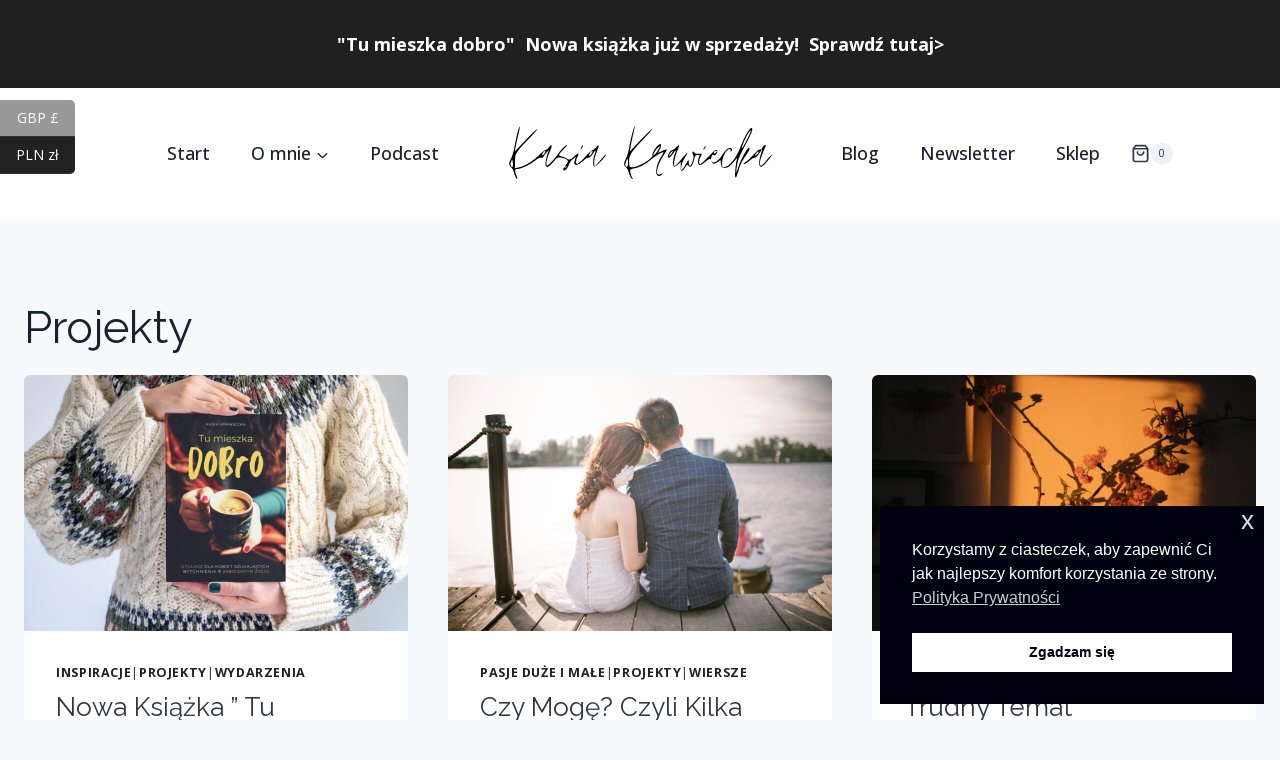

--- FILE ---
content_type: image/svg+xml
request_url: https://kasiakrawiecka.com/wp-content/uploads/2023/11/Kasia-Krawiecka-logo.svg
body_size: 1684
content:
<?xml version="1.0" encoding="UTF-8" standalone="no"?> <svg xmlns="http://www.w3.org/2000/svg" version="1.0" width="280.000000pt" height="71.000000pt" viewBox="0 0 280.000000 71.000000" preserveAspectRatio="xMidYMid meet"><g transform="translate(0.000000,71.000000) scale(0.100000,-0.100000)" fill="#000000" stroke="none"><path d="M177 571 c-9 -33 -23 -97 -31 -143 -8 -45 -24 -101 -36 -123 -25 -49 -25 -60 -1 -84 10 -10 22 -30 26 -43 13 -46 28 -78 36 -78 4 0 1 16 -7 35 -19 47 -18 65 6 65 37 0 125 40 174 79 31 24 55 37 67 34 11 -3 19 -1 19 3 1 5 14 25 31 44 30 35 30 35 19 6 -18 -49 -30 -114 -24 -130 10 -27 31 -18 76 34 43 49 44 50 87 42 54 -9 73 -33 48 -60 -19 -21 -23 -37 -5 -26 7 4 8 3 4 -5 -4 -6 -11 -9 -16 -6 -12 7 -23 -12 -15 -26 10 -16 42 17 55 57 6 19 25 43 41 55 l29 20 -10 -27 c-25 -64 16 -72 78 -15 24 22 49 38 57 35 8 -4 24 10 41 35 15 23 28 40 30 38 2 -1 -3 -21 -11 -42 -17 -49 -19 -111 -3 -121 12 -8 118 100 118 120 -1 6 -15 -7 -33 -29 -18 -22 -43 -51 -57 -65 l-25 -25 -3 37 c-2 23 7 62 23 103 15 37 25 68 23 71 -3 2 -15 -7 -28 -21 -13 -14 -28 -25 -34 -25 -6 0 -40 -31 -76 -70 -36 -38 -71 -70 -78 -70 -17 0 -15 39 3 74 22 42 12 42 -34 1 -39 -36 -47 -37 -81 -16 -8 6 -27 12 -42 16 -16 3 -28 10 -28 15 0 5 19 30 43 55 24 25 42 45 40 45 -17 0 -49 -30 -84 -78 -54 -75 -110 -133 -121 -126 -13 8 1 71 30 137 28 64 24 85 -9 44 -11 -15 -26 -27 -34 -27 -7 0 -41 -27 -75 -60 -61 -59 -136 -103 -197 -115 l-33 -7 0 68 c0 80 7 91 144 232 49 50 85 92 79 92 -6 0 -59 -51 -118 -112 l-107 -113 7 40 c4 22 16 77 27 123 23 96 19 121 -5 33z m266 -217 c-9 -15 -19 -21 -21 -15 -4 13 16 41 29 41 5 0 2 -12 -8 -26z m477 7 c-10 -21 -30 -37 -30 -26 0 14 21 45 31 45 6 0 6 -7 -1 -19z m-795 -139 c-9 -9 -24 19 -19 35 13 44 18 46 22 9 2 -21 1 -41 -3 -44z"></path><path d="M1322 553 c-12 -43 -26 -107 -31 -143 -6 -36 -20 -83 -31 -105 -25 -49 -25 -70 -1 -87 10 -7 25 -35 32 -62 8 -27 21 -52 29 -54 12 -4 13 -2 3 9 -6 8 -14 30 -18 50 -7 36 -6 37 32 44 59 11 114 38 166 84 46 39 125 86 132 79 2 -2 -9 -24 -25 -48 -53 -83 -65 -190 -21 -190 10 0 25 7 32 17 13 15 12 15 -9 4 -12 -6 -27 -9 -32 -6 -26 16 2 113 57 193 20 29 33 55 30 58 -3 3 -24 -4 -47 -16 l-41 -21 16 30 c16 33 20 61 7 61 -23 0 -88 -92 -77 -110 16 -26 -129 -117 -195 -122 -34 -3 -35 -2 -38 37 -6 75 12 108 129 230 61 63 107 115 101 115 -5 0 -58 -50 -117 -112 l-107 -112 7 45 c4 24 16 79 26 123 11 43 18 80 16 83 -3 2 -14 -31 -25 -74z m254 -172 c-28 -44 -56 -58 -35 -18 14 27 51 68 56 63 3 -2 -7 -23 -21 -45z m-296 -121 c0 -38 -15 -54 -26 -27 -5 14 11 67 21 67 3 0 5 -18 5 -40z"></path><path d="M2471 561 c-17 -27 -45 -86 -62 -131 -42 -117 -116 -210 -166 -210 -20 0 -23 5 -23 35 0 40 22 100 47 127 20 22 47 24 39 2 -3 -8 -2 -12 4 -9 17 10 11 35 -8 35 -25 0 -44 -17 -80 -71 -40 -60 -77 -85 -100 -68 -16 12 -16 12 -1 -5 15 -17 19 -17 48 -2 17 9 32 22 33 29 0 6 4 -8 7 -33 6 -41 8 -45 36 -47 32 -3 52 10 99 67 26 31 29 32 23 10 -4 -14 -10 -61 -14 -104 -7 -94 6 -96 31 -7 20 71 29 90 81 165 35 51 42 78 16 62 -19 -12 -76 -120 -95 -179 -9 -32 -19 -57 -22 -55 -2 2 1 33 7 69 7 46 26 93 67 169 84 155 100 200 72 200 -4 0 -22 -22 -39 -49z m6 -53 c-49 -100 -74 -131 -48 -61 23 63 70 147 78 139 4 -3 -10 -38 -30 -78z"></path><path d="M811 413 c-10 -26 -10 -27 4 -9 8 11 15 23 15 28 0 15 -7 8 -19 -19z"></path><path d="M1760 415 c-13 -14 -29 -25 -36 -25 -16 0 -44 -39 -44 -62 0 -29 16 -21 49 24 35 48 37 47 16 -12 -18 -50 -20 -106 -4 -116 6 -3 23 6 39 21 l28 27 -1 -43 c-3 -57 12 -63 42 -17 22 34 25 36 36 21 19 -26 41 -3 55 57 10 43 15 50 36 50 21 0 23 -3 14 -19 -5 -11 -10 -33 -10 -50 0 -42 25 -41 77 4 27 23 43 31 46 23 2 -7 7 2 11 20 6 26 11 31 21 22 10 -8 17 -6 29 11 15 23 13 39 -6 39 -6 0 -40 -31 -77 -70 -36 -38 -72 -70 -79 -70 -16 0 -15 39 3 70 20 35 19 37 -17 32 -22 -3 -35 0 -44 12 -16 22 -28 3 -14 -21 8 -13 7 -30 -2 -62 -17 -55 -36 -64 -40 -19 l-3 33 -30 -52 c-42 -74 -57 -70 -35 8 6 20 21 53 35 73 40 59 12 41 -43 -29 -29 -36 -58 -65 -64 -65 -17 0 -3 89 26 153 27 62 23 71 -14 32z m-40 -54 c-11 -21 -30 -37 -30 -25 0 8 30 44 37 44 2 0 -1 -9 -7 -19z m450 15 c0 -2 -7 -9 -15 -16 -12 -10 -15 -10 -15 4 0 9 7 16 15 16 8 0 15 -2 15 -4z"></path><path d="M2631 426 c-6 -8 -11 -18 -10 -22 2 -5 -5 -35 -15 -66 -19 -62 -18 -109 1 -115 13 -5 46 27 91 85 43 57 19 43 -28 -16 -55 -69 -70 -75 -70 -30 0 27 15 71 57 166 7 16 -12 15 -26 -2z"></path><path d="M2040 410 c-6 -11 -8 -20 -6 -20 3 0 10 9 16 20 6 11 8 20 6 20 -3 0 -10 -9 -16 -20z"></path><path d="M2588 392 c-9 -4 -36 -29 -59 -56 -24 -27 -57 -57 -74 -67 -20 -13 -25 -19 -13 -19 10 0 35 15 55 34 21 18 43 31 50 29 6 -2 22 11 36 29 43 59 44 66 5 50z m-13 -42 c-10 -11 -20 -18 -23 -15 -3 3 3 14 13 25 10 11 20 18 23 15 3 -3 -3 -14 -13 -25z"></path></g></svg> 